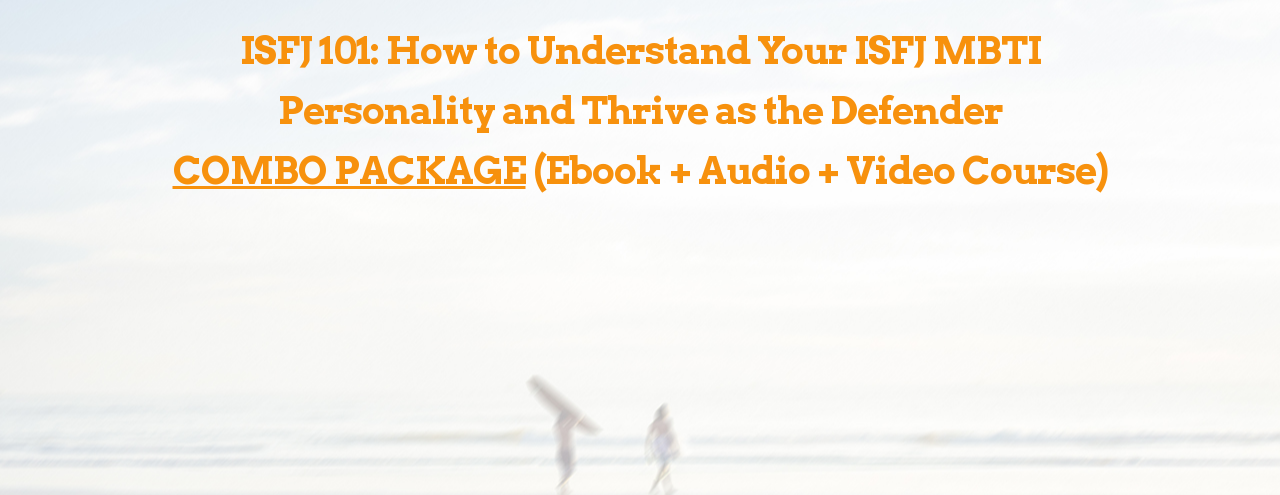

--- FILE ---
content_type: text/html; charset=UTF-8
request_url: https://www.howexpert.com/isfjcourse/
body_size: 64923
content:
<!DOCTYPE html>
<!--[if lt IE 7 ]><html class="ie ie6" lang="en-US"> <![endif]-->
<!--[if IE 7 ]><html class="ie ie7" lang="en-US"> <![endif]-->
<!--[if IE 8 ]><html class="ie ie8" lang="en-US"> <![endif]-->
<!--[if (gte IE 9)|!(IE)]><!--><html lang="en-US"> <!--<![endif]-->
<head>
<meta http-equiv="Content-Type" content="text/html; charset=UTF-8" />
<link rel="profile" href="https://gmpg.org/xfn/11" />
<meta name="viewport" content="width=device-width, initial-scale=1, maximum-scale=1" />
<link rel="pingback" href="https://www.howexpert.com/xmlrpc.php" />
<!-- OptimizePress SEO options -->
<title>!!! HowExpert Guides &#8211; ISFJ 101 &mdash; HowExpert.com</title>
<meta property="og:type" content="article" />
<meta property="og:url" content="https://www.howexpert.com/isfjcourse/" />
<meta property="og:title" content="!!! HowExpert Guides &#8211; ISFJ 101 &mdash; HowExpert.com" />
<!-- OptimizePress SEO options end -->
<title>!!! HowExpert Guides &#8211; ISFJ 101 &#8211; HowExpert.com</title>
<style>
#wpadminbar #wp-admin-bar-wccp_free_top_button .ab-icon:before {
	content: "\f160";
	color: #02CA02;
	top: 3px;
}
#wpadminbar #wp-admin-bar-wccp_free_top_button .ab-icon {
	transform: rotate(45deg);
}
</style>
<meta name='robots' content='max-image-preview:large' />
<link rel='dns-prefetch' href='//www.google.com' />
<link rel="alternate" type="application/rss+xml" title="HowExpert.com &raquo; Feed" href="https://www.howexpert.com/feed/" />
<link rel="alternate" type="application/rss+xml" title="HowExpert.com &raquo; Comments Feed" href="https://www.howexpert.com/comments/feed/" />
<meta name="facebook-domain-verification" content="2rc1b1ktd7og46alrmc9n4uzz4m0el" />


<!-- Facebook Pixel Code -->
<script>
  !function(f,b,e,v,n,t,s)
  {if(f.fbq)return;n=f.fbq=function(){n.callMethod?
  n.callMethod.apply(n,arguments):n.queue.push(arguments)};
  if(!f._fbq)f._fbq=n;n.push=n;n.loaded=!0;n.version='2.0';
  n.queue=[];t=b.createElement(e);t.async=!0;
  t.src=v;s=b.getElementsByTagName(e)[0];
  s.parentNode.insertBefore(t,s)}(window, document,'script',
  'https://connect.facebook.net/en_US/fbevents.js');
  fbq('init', '950743768463436');
  fbq('track', 'PageView');
</script>
<noscript><img height="1" width="1" style="display:none"
  src="https://www.facebook.com/tr?id=950743768463436&ev=PageView&noscript=1"
/></noscript>
<!-- End Facebook Pixel Code -->
<link rel="alternate" title="oEmbed (JSON)" type="application/json+oembed" href="https://www.howexpert.com/wp-json/oembed/1.0/embed?url=https%3A%2F%2Fwww.howexpert.com%2Fisfjcourse%2F" />
<link rel="alternate" title="oEmbed (XML)" type="text/xml+oembed" href="https://www.howexpert.com/wp-json/oembed/1.0/embed?url=https%3A%2F%2Fwww.howexpert.com%2Fisfjcourse%2F&#038;format=xml" />
<style id='wp-img-auto-sizes-contain-inline-css'>
img:is([sizes=auto i],[sizes^="auto," i]){contain-intrinsic-size:3000px 1500px}
/*# sourceURL=wp-img-auto-sizes-contain-inline-css */
</style>
<style id='wp-emoji-styles-inline-css'>

	img.wp-smiley, img.emoji {
		display: inline !important;
		border: none !important;
		box-shadow: none !important;
		height: 1em !important;
		width: 1em !important;
		margin: 0 0.07em !important;
		vertical-align: -0.1em !important;
		background: none !important;
		padding: 0 !important;
	}
/*# sourceURL=wp-emoji-styles-inline-css */
</style>
<style id='wp-block-library-inline-css'>
:root{--wp-block-synced-color:#7a00df;--wp-block-synced-color--rgb:122,0,223;--wp-bound-block-color:var(--wp-block-synced-color);--wp-editor-canvas-background:#ddd;--wp-admin-theme-color:#007cba;--wp-admin-theme-color--rgb:0,124,186;--wp-admin-theme-color-darker-10:#006ba1;--wp-admin-theme-color-darker-10--rgb:0,107,160.5;--wp-admin-theme-color-darker-20:#005a87;--wp-admin-theme-color-darker-20--rgb:0,90,135;--wp-admin-border-width-focus:2px}@media (min-resolution:192dpi){:root{--wp-admin-border-width-focus:1.5px}}.wp-element-button{cursor:pointer}:root .has-very-light-gray-background-color{background-color:#eee}:root .has-very-dark-gray-background-color{background-color:#313131}:root .has-very-light-gray-color{color:#eee}:root .has-very-dark-gray-color{color:#313131}:root .has-vivid-green-cyan-to-vivid-cyan-blue-gradient-background{background:linear-gradient(135deg,#00d084,#0693e3)}:root .has-purple-crush-gradient-background{background:linear-gradient(135deg,#34e2e4,#4721fb 50%,#ab1dfe)}:root .has-hazy-dawn-gradient-background{background:linear-gradient(135deg,#faaca8,#dad0ec)}:root .has-subdued-olive-gradient-background{background:linear-gradient(135deg,#fafae1,#67a671)}:root .has-atomic-cream-gradient-background{background:linear-gradient(135deg,#fdd79a,#004a59)}:root .has-nightshade-gradient-background{background:linear-gradient(135deg,#330968,#31cdcf)}:root .has-midnight-gradient-background{background:linear-gradient(135deg,#020381,#2874fc)}:root{--wp--preset--font-size--normal:16px;--wp--preset--font-size--huge:42px}.has-regular-font-size{font-size:1em}.has-larger-font-size{font-size:2.625em}.has-normal-font-size{font-size:var(--wp--preset--font-size--normal)}.has-huge-font-size{font-size:var(--wp--preset--font-size--huge)}.has-text-align-center{text-align:center}.has-text-align-left{text-align:left}.has-text-align-right{text-align:right}.has-fit-text{white-space:nowrap!important}#end-resizable-editor-section{display:none}.aligncenter{clear:both}.items-justified-left{justify-content:flex-start}.items-justified-center{justify-content:center}.items-justified-right{justify-content:flex-end}.items-justified-space-between{justify-content:space-between}.screen-reader-text{border:0;clip-path:inset(50%);height:1px;margin:-1px;overflow:hidden;padding:0;position:absolute;width:1px;word-wrap:normal!important}.screen-reader-text:focus{background-color:#ddd;clip-path:none;color:#444;display:block;font-size:1em;height:auto;left:5px;line-height:normal;padding:15px 23px 14px;text-decoration:none;top:5px;width:auto;z-index:100000}html :where(.has-border-color){border-style:solid}html :where([style*=border-top-color]){border-top-style:solid}html :where([style*=border-right-color]){border-right-style:solid}html :where([style*=border-bottom-color]){border-bottom-style:solid}html :where([style*=border-left-color]){border-left-style:solid}html :where([style*=border-width]){border-style:solid}html :where([style*=border-top-width]){border-top-style:solid}html :where([style*=border-right-width]){border-right-style:solid}html :where([style*=border-bottom-width]){border-bottom-style:solid}html :where([style*=border-left-width]){border-left-style:solid}html :where(img[class*=wp-image-]){height:auto;max-width:100%}:where(figure){margin:0 0 1em}html :where(.is-position-sticky){--wp-admin--admin-bar--position-offset:var(--wp-admin--admin-bar--height,0px)}@media screen and (max-width:600px){html :where(.is-position-sticky){--wp-admin--admin-bar--position-offset:0px}}

/*# sourceURL=wp-block-library-inline-css */
</style><style id='global-styles-inline-css'>
:root{--wp--preset--aspect-ratio--square: 1;--wp--preset--aspect-ratio--4-3: 4/3;--wp--preset--aspect-ratio--3-4: 3/4;--wp--preset--aspect-ratio--3-2: 3/2;--wp--preset--aspect-ratio--2-3: 2/3;--wp--preset--aspect-ratio--16-9: 16/9;--wp--preset--aspect-ratio--9-16: 9/16;--wp--preset--color--black: #000000;--wp--preset--color--cyan-bluish-gray: #abb8c3;--wp--preset--color--white: #FFF;--wp--preset--color--pale-pink: #f78da7;--wp--preset--color--vivid-red: #cf2e2e;--wp--preset--color--luminous-vivid-orange: #ff6900;--wp--preset--color--luminous-vivid-amber: #fcb900;--wp--preset--color--light-green-cyan: #7bdcb5;--wp--preset--color--vivid-green-cyan: #00d084;--wp--preset--color--pale-cyan-blue: #8ed1fc;--wp--preset--color--vivid-cyan-blue: #0693e3;--wp--preset--color--vivid-purple: #9b51e0;--wp--preset--color--primary: #0073a8;--wp--preset--color--secondary: #005075;--wp--preset--color--dark-gray: #111;--wp--preset--color--light-gray: #767676;--wp--preset--gradient--vivid-cyan-blue-to-vivid-purple: linear-gradient(135deg,rgb(6,147,227) 0%,rgb(155,81,224) 100%);--wp--preset--gradient--light-green-cyan-to-vivid-green-cyan: linear-gradient(135deg,rgb(122,220,180) 0%,rgb(0,208,130) 100%);--wp--preset--gradient--luminous-vivid-amber-to-luminous-vivid-orange: linear-gradient(135deg,rgb(252,185,0) 0%,rgb(255,105,0) 100%);--wp--preset--gradient--luminous-vivid-orange-to-vivid-red: linear-gradient(135deg,rgb(255,105,0) 0%,rgb(207,46,46) 100%);--wp--preset--gradient--very-light-gray-to-cyan-bluish-gray: linear-gradient(135deg,rgb(238,238,238) 0%,rgb(169,184,195) 100%);--wp--preset--gradient--cool-to-warm-spectrum: linear-gradient(135deg,rgb(74,234,220) 0%,rgb(151,120,209) 20%,rgb(207,42,186) 40%,rgb(238,44,130) 60%,rgb(251,105,98) 80%,rgb(254,248,76) 100%);--wp--preset--gradient--blush-light-purple: linear-gradient(135deg,rgb(255,206,236) 0%,rgb(152,150,240) 100%);--wp--preset--gradient--blush-bordeaux: linear-gradient(135deg,rgb(254,205,165) 0%,rgb(254,45,45) 50%,rgb(107,0,62) 100%);--wp--preset--gradient--luminous-dusk: linear-gradient(135deg,rgb(255,203,112) 0%,rgb(199,81,192) 50%,rgb(65,88,208) 100%);--wp--preset--gradient--pale-ocean: linear-gradient(135deg,rgb(255,245,203) 0%,rgb(182,227,212) 50%,rgb(51,167,181) 100%);--wp--preset--gradient--electric-grass: linear-gradient(135deg,rgb(202,248,128) 0%,rgb(113,206,126) 100%);--wp--preset--gradient--midnight: linear-gradient(135deg,rgb(2,3,129) 0%,rgb(40,116,252) 100%);--wp--preset--font-size--small: 19.5px;--wp--preset--font-size--medium: 20px;--wp--preset--font-size--large: 36.5px;--wp--preset--font-size--x-large: 42px;--wp--preset--font-size--normal: 22px;--wp--preset--font-size--huge: 49.5px;--wp--preset--spacing--20: 0.44rem;--wp--preset--spacing--30: 0.67rem;--wp--preset--spacing--40: 1rem;--wp--preset--spacing--50: 1.5rem;--wp--preset--spacing--60: 2.25rem;--wp--preset--spacing--70: 3.38rem;--wp--preset--spacing--80: 5.06rem;--wp--preset--shadow--natural: 6px 6px 9px rgba(0, 0, 0, 0.2);--wp--preset--shadow--deep: 12px 12px 50px rgba(0, 0, 0, 0.4);--wp--preset--shadow--sharp: 6px 6px 0px rgba(0, 0, 0, 0.2);--wp--preset--shadow--outlined: 6px 6px 0px -3px rgb(255, 255, 255), 6px 6px rgb(0, 0, 0);--wp--preset--shadow--crisp: 6px 6px 0px rgb(0, 0, 0);}:where(.is-layout-flex){gap: 0.5em;}:where(.is-layout-grid){gap: 0.5em;}body .is-layout-flex{display: flex;}.is-layout-flex{flex-wrap: wrap;align-items: center;}.is-layout-flex > :is(*, div){margin: 0;}body .is-layout-grid{display: grid;}.is-layout-grid > :is(*, div){margin: 0;}:where(.wp-block-columns.is-layout-flex){gap: 2em;}:where(.wp-block-columns.is-layout-grid){gap: 2em;}:where(.wp-block-post-template.is-layout-flex){gap: 1.25em;}:where(.wp-block-post-template.is-layout-grid){gap: 1.25em;}.has-black-color{color: var(--wp--preset--color--black) !important;}.has-cyan-bluish-gray-color{color: var(--wp--preset--color--cyan-bluish-gray) !important;}.has-white-color{color: var(--wp--preset--color--white) !important;}.has-pale-pink-color{color: var(--wp--preset--color--pale-pink) !important;}.has-vivid-red-color{color: var(--wp--preset--color--vivid-red) !important;}.has-luminous-vivid-orange-color{color: var(--wp--preset--color--luminous-vivid-orange) !important;}.has-luminous-vivid-amber-color{color: var(--wp--preset--color--luminous-vivid-amber) !important;}.has-light-green-cyan-color{color: var(--wp--preset--color--light-green-cyan) !important;}.has-vivid-green-cyan-color{color: var(--wp--preset--color--vivid-green-cyan) !important;}.has-pale-cyan-blue-color{color: var(--wp--preset--color--pale-cyan-blue) !important;}.has-vivid-cyan-blue-color{color: var(--wp--preset--color--vivid-cyan-blue) !important;}.has-vivid-purple-color{color: var(--wp--preset--color--vivid-purple) !important;}.has-black-background-color{background-color: var(--wp--preset--color--black) !important;}.has-cyan-bluish-gray-background-color{background-color: var(--wp--preset--color--cyan-bluish-gray) !important;}.has-white-background-color{background-color: var(--wp--preset--color--white) !important;}.has-pale-pink-background-color{background-color: var(--wp--preset--color--pale-pink) !important;}.has-vivid-red-background-color{background-color: var(--wp--preset--color--vivid-red) !important;}.has-luminous-vivid-orange-background-color{background-color: var(--wp--preset--color--luminous-vivid-orange) !important;}.has-luminous-vivid-amber-background-color{background-color: var(--wp--preset--color--luminous-vivid-amber) !important;}.has-light-green-cyan-background-color{background-color: var(--wp--preset--color--light-green-cyan) !important;}.has-vivid-green-cyan-background-color{background-color: var(--wp--preset--color--vivid-green-cyan) !important;}.has-pale-cyan-blue-background-color{background-color: var(--wp--preset--color--pale-cyan-blue) !important;}.has-vivid-cyan-blue-background-color{background-color: var(--wp--preset--color--vivid-cyan-blue) !important;}.has-vivid-purple-background-color{background-color: var(--wp--preset--color--vivid-purple) !important;}.has-black-border-color{border-color: var(--wp--preset--color--black) !important;}.has-cyan-bluish-gray-border-color{border-color: var(--wp--preset--color--cyan-bluish-gray) !important;}.has-white-border-color{border-color: var(--wp--preset--color--white) !important;}.has-pale-pink-border-color{border-color: var(--wp--preset--color--pale-pink) !important;}.has-vivid-red-border-color{border-color: var(--wp--preset--color--vivid-red) !important;}.has-luminous-vivid-orange-border-color{border-color: var(--wp--preset--color--luminous-vivid-orange) !important;}.has-luminous-vivid-amber-border-color{border-color: var(--wp--preset--color--luminous-vivid-amber) !important;}.has-light-green-cyan-border-color{border-color: var(--wp--preset--color--light-green-cyan) !important;}.has-vivid-green-cyan-border-color{border-color: var(--wp--preset--color--vivid-green-cyan) !important;}.has-pale-cyan-blue-border-color{border-color: var(--wp--preset--color--pale-cyan-blue) !important;}.has-vivid-cyan-blue-border-color{border-color: var(--wp--preset--color--vivid-cyan-blue) !important;}.has-vivid-purple-border-color{border-color: var(--wp--preset--color--vivid-purple) !important;}.has-vivid-cyan-blue-to-vivid-purple-gradient-background{background: var(--wp--preset--gradient--vivid-cyan-blue-to-vivid-purple) !important;}.has-light-green-cyan-to-vivid-green-cyan-gradient-background{background: var(--wp--preset--gradient--light-green-cyan-to-vivid-green-cyan) !important;}.has-luminous-vivid-amber-to-luminous-vivid-orange-gradient-background{background: var(--wp--preset--gradient--luminous-vivid-amber-to-luminous-vivid-orange) !important;}.has-luminous-vivid-orange-to-vivid-red-gradient-background{background: var(--wp--preset--gradient--luminous-vivid-orange-to-vivid-red) !important;}.has-very-light-gray-to-cyan-bluish-gray-gradient-background{background: var(--wp--preset--gradient--very-light-gray-to-cyan-bluish-gray) !important;}.has-cool-to-warm-spectrum-gradient-background{background: var(--wp--preset--gradient--cool-to-warm-spectrum) !important;}.has-blush-light-purple-gradient-background{background: var(--wp--preset--gradient--blush-light-purple) !important;}.has-blush-bordeaux-gradient-background{background: var(--wp--preset--gradient--blush-bordeaux) !important;}.has-luminous-dusk-gradient-background{background: var(--wp--preset--gradient--luminous-dusk) !important;}.has-pale-ocean-gradient-background{background: var(--wp--preset--gradient--pale-ocean) !important;}.has-electric-grass-gradient-background{background: var(--wp--preset--gradient--electric-grass) !important;}.has-midnight-gradient-background{background: var(--wp--preset--gradient--midnight) !important;}.has-small-font-size{font-size: var(--wp--preset--font-size--small) !important;}.has-medium-font-size{font-size: var(--wp--preset--font-size--medium) !important;}.has-large-font-size{font-size: var(--wp--preset--font-size--large) !important;}.has-x-large-font-size{font-size: var(--wp--preset--font-size--x-large) !important;}
/*# sourceURL=global-styles-inline-css */
</style>

<style id='classic-theme-styles-inline-css'>
/*! This file is auto-generated */
.wp-block-button__link{color:#fff;background-color:#32373c;border-radius:9999px;box-shadow:none;text-decoration:none;padding:calc(.667em + 2px) calc(1.333em + 2px);font-size:1.125em}.wp-block-file__button{background:#32373c;color:#fff;text-decoration:none}
/*# sourceURL=/wp-includes/css/classic-themes.min.css */
</style>
<link rel='stylesheet' id='op_map_custom-css' href='https://www.howexpert.com/wp-content/plugins/optimizePressPlusPack/css/elements/op_map.min.css?ver=1.1.11' media='all' />
<link rel='stylesheet' id='optimizepress-page-style-css' href='https://www.howexpert.com/wp-content/plugins/optimizePressPlugin/pages/marketing/1/style.min.css?ver=2.5.26' media='all' />
<link rel='stylesheet' id='optimizepress-default-css' href='https://www.howexpert.com/wp-content/plugins/optimizePressPlugin/lib/assets/default.min.css?ver=2.5.26' media='all' />
<link rel='stylesheet' id='optimizepressplus-pack-css-front-all-css' href='https://www.howexpert.com/wp-content/plugins/optimizePressPlusPack/css/elements/opplus-front-all.min.css?ver=1.1.11' media='all' />
<script src="https://www.howexpert.com/wp-includes/js/jquery/jquery.min.js?ver=3.7.1" id="jquery-core-js"></script>
<script src="https://www.howexpert.com/wp-includes/js/jquery/jquery-migrate.min.js?ver=3.4.1" id="jquery-migrate-js"></script>
<script id="optimizepress-op-jquery-base-all-js-extra">
var OptimizePress = {"ajaxurl":"https://www.howexpert.com/wp-admin/admin-ajax.php","SN":"optimizepress","version":"2.5.26","script_debug":".min","localStorageEnabled":"","wp_admin_page":"","op_live_editor":"1","op_page_builder":"1","op_create_new_page":"","imgurl":"https://www.howexpert.com/wp-content/plugins/optimizePressPlugin/lib/images/","OP_URL":"https://www.howexpert.com/wp-content/plugins/optimizePressPlugin/","OP_JS":"https://www.howexpert.com/wp-content/plugins/optimizePressPlugin/lib/js/","OP_PAGE_BUILDER_URL":"","include_url":"https://www.howexpert.com/wp-includes/","op_autosave_interval":"300","op_autosave_enabled":"Y","paths":{"url":"https://www.howexpert.com/wp-content/plugins/optimizePressPlugin/","img":"https://www.howexpert.com/wp-content/plugins/optimizePressPlugin/lib/images/","js":"https://www.howexpert.com/wp-content/plugins/optimizePressPlugin/lib/js/","css":"https://www.howexpert.com/wp-content/plugins/optimizePressPlugin/lib/css/"},"social":{"twitter":"optimizepress","facebook":"optimizepress","googleplus":"111273444733787349971"},"flowplayerHTML5":"https://www.howexpert.com/wp-content/plugins/optimizePressPlugin/lib/modules/blog/video/flowplayer/flowplayer.swf","flowplayerKey":"","flowplayerLogo":"","mediaelementplayer":"https://www.howexpert.com/wp-content/plugins/optimizePressPlugin/lib/modules/blog/video/mediaelement/","pb_unload_alert":"This page is asking you to confirm that you want to leave - data you have entered may not be saved.","pb_save_alert":"Please make sure you are happy with all of your options as some options will not be able to be changed for this page later.","search_default":"Search...","ems_providers":{"aweber":"AWeber","getresponse":"GetResponse"},"optimizemember":{"enabled":false,"version":"0"},"OP_LEADS_URL":"https://my.optimizeleads.com/","OP_LEADS_THEMES_URL":"https://my.optimizeleads.com/build/themes/","google_recaptcha_site_key":"","map":{"gmapsApiKey":""},"oppp":{"version":"1.1.11","path":"https://www.howexpert.com/wp-content/plugins/optimizePressPlusPack/"}};
//# sourceURL=optimizepress-op-jquery-base-all-js-extra
</script>
<script src="https://www.howexpert.com/wp-content/plugins/optimizePressPlugin/lib/js/op-jquery-base-all.min.js?ver=2.5.26" id="optimizepress-op-jquery-base-all-js"></script>
<script src="https://www.howexpert.com/wp-content/plugins/optimizePressPlugin/lib/modules/blog/video/flowplayer/flowplayer.min.js?ver=2.5.26" id="optimizepressflowplayerhtml5-js"></script>
<script src="https://www.howexpert.com/wp-content/plugins/optimizePressPlugin/lib/js/op-video-all.min.js?ver=2.5.26" id="optimizepressHTML5videoAudioPlayer-js"></script>
<script src="https://www.howexpert.com/wp-content/plugins/optimizePressPlugin/lib/js/op-front-all.min.js?ver=2.5.26" id="optimizepress-op-front-all-js"></script>
<link rel="https://api.w.org/" href="https://www.howexpert.com/wp-json/" /><link rel="alternate" title="JSON" type="application/json" href="https://www.howexpert.com/wp-json/wp/v2/pages/9333" /><link rel="EditURI" type="application/rsd+xml" title="RSD" href="https://www.howexpert.com/xmlrpc.php?rsd" />
<meta name="generator" content="WordPress 6.9" />
<link rel="canonical" href="https://www.howexpert.com/isfjcourse/" />
<link rel='shortlink' href='https://www.howexpert.com/?p=9333' />
<!-- Running WishList Member v2.93.5954 -->
<style type='text/css'>
/* The Main Widget Enclosure */
.WishListMember_Widget{ }


/* The Main Login Merge Code Enclosure */
.WishListMember_LoginMergeCode{ }
</style><script id="wpcp_disable_selection" type="text/javascript">
var image_save_msg='You are not allowed to save images!';
	var no_menu_msg='Context Menu disabled!';
	var smessage = "Content is protected !!";

function disableEnterKey(e)
{
	var elemtype = e.target.tagName;
	
	elemtype = elemtype.toUpperCase();
	
	if (elemtype == "TEXT" || elemtype == "TEXTAREA" || elemtype == "INPUT" || elemtype == "PASSWORD" || elemtype == "SELECT" || elemtype == "OPTION" || elemtype == "EMBED")
	{
		elemtype = 'TEXT';
	}
	
	if (e.ctrlKey){
     var key;
     if(window.event)
          key = window.event.keyCode;     //IE
     else
          key = e.which;     //firefox (97)
    //if (key != 17) alert(key);
     if (elemtype!= 'TEXT' && (key == 97 || key == 65 || key == 67 || key == 99 || key == 88 || key == 120 || key == 26 || key == 85  || key == 86 || key == 83 || key == 43 || key == 73))
     {
		if(wccp_free_iscontenteditable(e)) return true;
		show_wpcp_message('You are not allowed to copy content or view source');
		return false;
     }else
     	return true;
     }
}


/*For contenteditable tags*/
function wccp_free_iscontenteditable(e)
{
	var e = e || window.event; // also there is no e.target property in IE. instead IE uses window.event.srcElement
  	
	var target = e.target || e.srcElement;

	var elemtype = e.target.nodeName;
	
	elemtype = elemtype.toUpperCase();
	
	var iscontenteditable = "false";
		
	if(typeof target.getAttribute!="undefined" ) iscontenteditable = target.getAttribute("contenteditable"); // Return true or false as string
	
	var iscontenteditable2 = false;
	
	if(typeof target.isContentEditable!="undefined" ) iscontenteditable2 = target.isContentEditable; // Return true or false as boolean

	if(target.parentElement.isContentEditable) iscontenteditable2 = true;
	
	if (iscontenteditable == "true" || iscontenteditable2 == true)
	{
		if(typeof target.style!="undefined" ) target.style.cursor = "text";
		
		return true;
	}
}

////////////////////////////////////
function disable_copy(e)
{	
	var e = e || window.event; // also there is no e.target property in IE. instead IE uses window.event.srcElement
	
	var elemtype = e.target.tagName;
	
	elemtype = elemtype.toUpperCase();
	
	if (elemtype == "TEXT" || elemtype == "TEXTAREA" || elemtype == "INPUT" || elemtype == "PASSWORD" || elemtype == "SELECT" || elemtype == "OPTION" || elemtype == "EMBED")
	{
		elemtype = 'TEXT';
	}
	
	if(wccp_free_iscontenteditable(e)) return true;
	
	var isSafari = /Safari/.test(navigator.userAgent) && /Apple Computer/.test(navigator.vendor);
	
	var checker_IMG = '';
	if (elemtype == "IMG" && checker_IMG == 'checked' && e.detail >= 2) {show_wpcp_message(alertMsg_IMG);return false;}
	if (elemtype != "TEXT")
	{
		if (smessage !== "" && e.detail == 2)
			show_wpcp_message(smessage);
		
		if (isSafari)
			return true;
		else
			return false;
	}	
}

//////////////////////////////////////////
function disable_copy_ie()
{
	var e = e || window.event;
	var elemtype = window.event.srcElement.nodeName;
	elemtype = elemtype.toUpperCase();
	if(wccp_free_iscontenteditable(e)) return true;
	if (elemtype == "IMG") {show_wpcp_message(alertMsg_IMG);return false;}
	if (elemtype != "TEXT" && elemtype != "TEXTAREA" && elemtype != "INPUT" && elemtype != "PASSWORD" && elemtype != "SELECT" && elemtype != "OPTION" && elemtype != "EMBED")
	{
		return false;
	}
}	
function reEnable()
{
	return true;
}
document.onkeydown = disableEnterKey;
document.onselectstart = disable_copy_ie;
if(navigator.userAgent.indexOf('MSIE')==-1)
{
	document.onmousedown = disable_copy;
	document.onclick = reEnable;
}
function disableSelection(target)
{
    //For IE This code will work
    if (typeof target.onselectstart!="undefined")
    target.onselectstart = disable_copy_ie;
    
    //For Firefox This code will work
    else if (typeof target.style.MozUserSelect!="undefined")
    {target.style.MozUserSelect="none";}
    
    //All other  (ie: Opera) This code will work
    else
    target.onmousedown=function(){return false}
    target.style.cursor = "default";
}
//Calling the JS function directly just after body load
window.onload = function(){disableSelection(document.body);};

//////////////////special for safari Start////////////////
var onlongtouch;
var timer;
var touchduration = 1000; //length of time we want the user to touch before we do something

var elemtype = "";
function touchstart(e) {
	var e = e || window.event;
  // also there is no e.target property in IE.
  // instead IE uses window.event.srcElement
  	var target = e.target || e.srcElement;
	
	elemtype = window.event.srcElement.nodeName;
	
	elemtype = elemtype.toUpperCase();
	
	if(!wccp_pro_is_passive()) e.preventDefault();
	if (!timer) {
		timer = setTimeout(onlongtouch, touchduration);
	}
}

function touchend() {
    //stops short touches from firing the event
    if (timer) {
        clearTimeout(timer);
        timer = null;
    }
	onlongtouch();
}

onlongtouch = function(e) { //this will clear the current selection if anything selected
	
	if (elemtype != "TEXT" && elemtype != "TEXTAREA" && elemtype != "INPUT" && elemtype != "PASSWORD" && elemtype != "SELECT" && elemtype != "EMBED" && elemtype != "OPTION")	
	{
		if (window.getSelection) {
			if (window.getSelection().empty) {  // Chrome
			window.getSelection().empty();
			} else if (window.getSelection().removeAllRanges) {  // Firefox
			window.getSelection().removeAllRanges();
			}
		} else if (document.selection) {  // IE?
			document.selection.empty();
		}
		return false;
	}
};

document.addEventListener("DOMContentLoaded", function(event) { 
    window.addEventListener("touchstart", touchstart, false);
    window.addEventListener("touchend", touchend, false);
});

function wccp_pro_is_passive() {

  var cold = false,
  hike = function() {};

  try {
	  const object1 = {};
  var aid = Object.defineProperty(object1, 'passive', {
  get() {cold = true}
  });
  window.addEventListener('test', hike, aid);
  window.removeEventListener('test', hike, aid);
  } catch (e) {}

  return cold;
}
/*special for safari End*/
</script>
<script id="wpcp_disable_Right_Click" type="text/javascript">
document.ondragstart = function() { return false;}
	function nocontext(e) {
	   return false;
	}
	document.oncontextmenu = nocontext;
</script>
<style>
.unselectable
{
-moz-user-select:none;
-webkit-user-select:none;
cursor: default;
}
html
{
-webkit-touch-callout: none;
-webkit-user-select: none;
-khtml-user-select: none;
-moz-user-select: none;
-ms-user-select: none;
user-select: none;
-webkit-tap-highlight-color: rgba(0,0,0,0);
}
</style>
<script id="wpcp_css_disable_selection" type="text/javascript">
var e = document.getElementsByTagName('body')[0];
if(e)
{
	e.setAttribute('unselectable',"on");
}
</script>
<style>.recentcomments a{display:inline !important;padding:0 !important;margin:0 !important;}</style>
        <!--[if (gte IE 6)&(lte IE 8)]>
            <script type="text/javascript" src="https://www.howexpert.com/wp-content/plugins/optimizePressPlugin/lib/js/selectivizr-1.0.2-min.js?ver=1.0.2"></script>
        <![endif]-->
        <!--[if lt IE 9]>
            <script src="https://www.howexpert.com/wp-content/plugins/optimizePressPlugin/lib/js//html5shiv.min.js"></script>
        <![endif]-->
    
            <style type="text/css" id="op_header_css">
            p, .single-post-content li, #content_area li, .op-popup-button .default-button{font-size:17px;font-family:"PT Sans", sans-serif;color:#444}a, blockquote{font-family:"PT Sans", sans-serif}h1,.main-content h1,.single-post-content h1,.full-width.featured-panel h1,.latest-post .the-title, .step-graphic-style-1-number, .step-graphic-style-2-number, .step-graphic-style-3-number, .step-graphic-style-4-number, .step-graphic-style-5-number{font-family:"Oswald", sans-serif}h2,.main-content h2,.single-post-content h2,.op-page-header h2,.featured-panel h2,.featured-posts .post-content h2,.featured-posts .post-content h2 a,.latest-post h2 a{font-size:33px;font-family:"Oswald", sans-serif}h3,.main-content h3,.single-post-content h3{font-family:"Oswald", sans-serif}.featured-panel{background-position: top; background-repeat: no-repeat; filter: none;background-position: center; filter: none}
            </style>
            
<style id="op_custom_css">
.book_description .image-caption img{width: 70%; margin: 0 auto;}
.book_description .image-caption img:hover {
	box-shadow: 1px 0 0 0 #aaa;
	box-shadow: 0px 0px 8px 8px #aaa;
	border-radius: 10px;
}
.no-shadow{text-shadow:none !important;}
.title{color:#f9881a; font-weight: bold !important; line-height: 40px !important; margin-bottom: 20px;}
.custom_login_form .optin-box-7 {border-radius: 0; width: 500px; background-color: transparent; padding: 25px;}
.custom_login_form .optin-box-7 .description{color: #666; font-size: 16px;}
.custom_login_form .optin-box-7 input[type="email"],.custom_login_form  .optin-box-7 input[type="text"]{box-shadow:none !important;font-size: 15px; font-style: italic; color: #666;}
.custom_login_form  .optin-box-7 .text-box{border: 1px solid rgba(0,0,0,0.2);color: #666;padding: 10px 30px 10px 10px;}
.custom_login_form  .optin-box-7 button.default-button {background: #f39d13 !important;border-radius: 0; border: 1px solid transparent; box-shadow: none;text-shadow: none;font-size: 20px; color: #fff;}
.custom_login_form .optin-box-7 button.default-button span{border-top:0 !important;}
.eb_title,.abt_exp_title,.vid_title{font-size:40px !important; line-height:50px; !important;}
.eb-img_wrap img {width: 150px; height: 150px; object-fit: contain;}
.eb-img_wrap { height: 150px; width: 150px; margin: 15px auto; border: 1px solid rgba(0,0,0,0.2); padding: 10px; text-align: center;}
.bk-name{font-family: "PT Sans", sans-serif !important ; font-size:17px !important; color:#1c1c1c;}
.ext_bk_link a {text-decoration: none !important; color: #1c1c1c !important;  border-bottom: 0 !important;  outline: none !important;  font-family: "PT Sans", sans-serif; text-transform: capitalize;  font-style: normal;}
.ext_bk_link span {text-decoration: none !important;}
.abt_expt_description{font-size: 16px !important; line-height: 24px !important; color:#666;  font-family: "PT Sans", sans-serif !important; text-align:center; }
.abt_exp_title,.vid_title{margin-top: 50px;}
.form_des{text-shadow:none !important;}
.how-img_wrap,.social_img_wrap {
    border: 1px solid rgba(0,0,0,0.2);
    padding: 15px;
}
.img_row_wrap .one-half.column{width:100% !important;}
.img_row_wrap .one-half.column .bk-name{
font-size: 25px !important;
    margin: 20px auto;
    font-weight: 600;}  
.vid_ext_link{
    font-size: 25px;
}
p.blog_title {
    font-size: 20px !important;
    text-decoration: none !important;
    font-family: "PT Sans", sans-serif !important;
    /* font-weight: 500; */
    text-shadow: none !important;
    color: #1c1c1c;
}
p.blog_des {
    font-size: 15px !important;
    line-height: 24px !important;
    color: #666 !important;
	 font-family: "PT Sans", sans-serif !important;
}
.blog_link a {
    color: #f9881a;
    font-size: 18px;
    margin-top: 10px;
    display: block;
    line-height: 26px !important;
}
.blog_section .one-third {
    border: 1px solid rgba(0,0,0,0.2);
    padding: 25px;
    width: 245px !important;
    margin: 10px;
    height: 330px;
    /* display: inline-block; */
    /* vertical-align: middle; */
}
.social_img_wrap{height:70px;}
.e_book_list h2 { padding-top: 15px;}
.e_book_list h2 p { color: #fff;}
.down_audio_book .ext_bk_link a {color: #f9881a !important;}
.e_book_video h2 { padding-top: 15px;}
.e_book_video h2 p { color: #fff;}
.e_book_video h2 p.no-shadow.title.vid_title {margin-top: 0;}
.e_book_video h2 .abt_exp_title{ margin-top: 0;}
</style>

<link href="https://fonts.googleapis.com/css?family=Arvo:r,b,i,bi|PT Sans:r,b,i,bi|Oswald:300,r" rel="stylesheet" type="text/css" /><link rel="icon" href="https://www.howexpert.com/wp-content/uploads/2020/04/cropped-he-square-2-32x32.jpg" sizes="32x32" />
<link rel="icon" href="https://www.howexpert.com/wp-content/uploads/2020/04/cropped-he-square-2-192x192.jpg" sizes="192x192" />
<link rel="apple-touch-icon" href="https://www.howexpert.com/wp-content/uploads/2020/04/cropped-he-square-2-180x180.jpg" />
<meta name="msapplication-TileImage" content="https://www.howexpert.com/wp-content/uploads/2020/04/cropped-he-square-2-270x270.jpg" />
</head>
<body class="wp-singular page-template-default page page-id-9333 wp-embed-responsive wp-theme-twentynineteen op-live-editor-page op-plugin unselectable singular image-filters-enabled">
    <div class="container main-content">
        <div id="content_area" class=""><div style='background-image:url(https://www.howexpert.com/wp-content/uploads/2018/04/bg11.jpg);background-repeat:no-repeat;background-position:center;background-attachment:;padding-top:20px;padding-bottom:20px;border-top-width:px;border-top-style:solid;border-top-color:;border-bottom-width:px;border-bottom-style:solid;border-bottom-color:;'  class="row one-column cf ui-sortable section   " id="le_body_row_1" data-style="[base64]"><div class="op-row-video-background-wrap"><div class="op-video-background-overlay"></div><video class="op-video-background" preload="auto" loop autoplay muted="true" data-muted="false"></video></div><div style='opacity:0.0;background:;'  class="op-row-image-color-overlay"></div><div class="fixed-width"><div class="one-column column cols" id="le_body_row_1_col_1"><div class="element-container cf" data-style="" id="le_body_row_1_col_1_el_1"><div class="element"> <h2 style='font-size:38px;font-family:"Arvo", serif;font-weight:bold;color:#f7910d;letter-spacing:-1px;text-align:center;line-height:60px;'>ISFJ 101: How to Understand Your ISFJ MBTI Personality and Thrive as the Defender<br />
<span style="text-decoration: underline;">COMBO PACKAGE</span> (Ebook + Audio + Video Course)</h2> </div></div><div class="element-container cf" data-style="" id="le_body_row_1_col_1_el_2"><div class="element"> <div class="video-plugin-new youtube" style="max-width:100%; width:853px; height:auto; padding-top:0; padding-bottom:0; margin:0 auto;margin:0 auto; border: 0px solid #fff;margin-top: 20px;margin-bottom: 30px;"><div style="width:853px;height:0;  padding-bottom: 56.271981242673%; padding-top:0;"><iframe width="853" height="480" src="//www.youtube.com/embed/xmzm1WhbTiQ?wmode=opaque&showinfo=0&autoplay=1&controls=0&modestbranding=0&vq=&rel=0" frameborder="0" allowfullscreen></iframe></div></div> </div></div><div class="element-container cf" data-style="" id="le_body_row_1_col_1_el_3"><div class="element"> <div class="op-text-block" style="width:100%;margin: 0 auto;text-align:center;"><p style='font-size:30px;font-family:"Arvo", serif;font-weight:bold;color:#000000;'>Click Link Below to Get Your HowExpert Course Now!</p>
</div> </div></div><div class="element-container cf" data-style="" id="le_body_row_1_col_1_el_4"><div class="element"> <div style="text-align:center"><a href="https://howexpert.pay.clickbank.net/?cbitems=209" target="_blank" class="button-style-3"><img decoding="async" src="https://www.howexpert.com/wp-content/plugins/optimizePressPlugin/lib/assets/images/button/button-text-blue/get-started-now.png" alt="get started now"  /></a></div> </div></div></div></div></div><div  class="row one-column cf ui-sortable   " id="le_body_row_2" data-style=""><div class="fixed-width"><div class="one-column column cols" id="le_body_row_2_col_1"><div class="element-container cf" data-style="" id="le_body_row_2_col_1_el_1"><div class="element"> <h2 style='font-size:38px;font-family:"Arvo", serif;font-weight:bold;color:#000000;letter-spacing:-1px;text-align:center;margin-bottom:20px;'>ISFJ 101</h2> </div></div><div class="element-container cf" data-style="" id="le_body_row_2_col_1_el_2"><div class="element"> <div class="op-text-block" style="width:100%;text-align: left;"><p style='font-size:20px;font-family:"Arvo", serif;color:#000000;'>Have you taken the Myers Briggs inventory and been identified as an ISFJ Defender? Or do you have an ISFJ spouse or children? Do you find yourself looking, blank-faced, at those four attributes and thinking to yourself, “Well, now, that’s nice; I’m an ISFJ! But what does that really mean?” If so, then you’ll enjoy this course, created by a fellow ISFJ Defender who has undertaken on your behalf a typically thorough ISFJ study and painstakingly recorded the collected information regarding the ISFJ type.</p>
<p style='font-size:20px;font-family:"Arvo", serif;color:#000000;'>ISFJ 101 is the complete ISFJ layman’s guide to understanding the Myers Briggs Type Indicator (MBTI), the theory behind it, the typing method built into it, and the ISFJ personality type. The book, written by an ISFJ author, tells you all you need to know of MBTI in order to understand what is meant by the outcome of your MBTI inventory, and then goes on to address practical, real-life ISFJ-related experiences and applications. The author’s decidedly respectable lifespan and personal experiences as an ISFJ give the book a practical -- and at times entertaining -- personal perspective which helps to bring the information home in a way that makes it relevant as well as instructive to ISFJ types and those who love them.</p>
<p style='font-size:20px;font-family:"Arvo", serif;color:#000000;'>About the Expert: Confirmed ISFJ (but with highly suspected clandestine T activity), Christian believer, and recently retired roadmom, Mary Blake is new to the field of writing with a degree in engineering, past career in computer programming and lifelong propensity for writing. She lives in Knoxville, Tennessee with her remarkably patient husband, three dearly-loved grownish children who move in and out on a regular basis, an INFJ Advocate dog, and two cats, ENTJ Commander and neurotic. Mary draws great joy and strength from her faith, family, and friends; from learning; from the created world; from photography; and from writing for a wide variety of applications.</p>
</div> </div></div></div></div></div><div  class="row one-column cf ui-sortable   " id="le_body_row_3" data-style=""><div class="fixed-width"><div class="one-column column cols" id="le_body_row_3_col_1"><div class="element-container cf" data-style="" id="le_body_row_3_col_1_el_1"><div class="element"> 
                <div class="image-caption" style='width:1024px;margin-top:0px;margin-bottom:px;margin-right:auto;margin-left:auto;'><a href="https://howexpert.pay.clickbank.net/?cbitems=209" target="_blank"><img decoding="async" alt="" src="https://www.howexpert.com/wp-content/uploads/2019/06/isfj-101-combo-1024x416.png"  border="0" class="full-width" /></a></div>
             </div></div><div class="element-container cf" data-style="" id="le_body_row_3_col_1_el_2"><div class="element"> <div class="op-text-block" style="width:100%;margin: 0 auto;text-align:center;padding-bottom:10px;"><p style='font-size:20px;font-family:"Arvo", serif;font-weight:bold;color:#000000;'>ISFJ 101 (Ebook + Audio + Video Course)</p>
</div> </div></div><div class="element-container cf" data-style="" id="le_body_row_3_col_1_el_3"><div class="element"> <div class="op-text-block" style="width:100%;margin: 0 auto;text-align:center;"><p style='font-size:16px;font-family:"Arvo", serif;color:#000000;'>You will get instant access to this Ebook & Audio & Video Course Instantly After Purchase.</p>
</div> </div></div></div></div></div><div  class="row one-column cf ui-sortable   " id="le_body_row_4" data-style=""><div class="fixed-width"><div class="one-column column cols" id="le_body_row_4_col_1"><div class="element-container cf" data-style="" id="le_body_row_4_col_1_el_1"><div class="element"> <h2 style='font-size:45px;font-family:"Arvo", serif;font-weight:bold;color:#000000;letter-spacing:-1px;text-align:center;margin-bottom:20px;'>In Short, You Get the <span style="text-decoration: underline;">COMBO PACKAGE</span>:</h2> </div></div><div class="element-container cf" data-style="" id="le_body_row_4_col_1_el_2"><div class="element"> <div class="op-text-block" style="width:100%;text-align: left;"><ul>
<li style='font-size:20px;font-family:"Arvo", serif;font-style:normal;font-weight:normal;color:#000000;'>ISFJ 101: (Ebook)</li>
</ul>
<ul>
<li style='font-size:20px;font-family:"Arvo", serif;font-style:normal;font-weight:normal;color:#000000;'>ISFJ 101: (Audio)</li>
</ul>
<ul>
<li style='font-size:20px;font-family:"Arvo", serif;font-style:normal;font-weight:normal;color:#000000;'>ISFJ 101: (Online Video Course)</li>
</ul>
</div> </div></div><div class="element-container cf" data-style="" id="le_body_row_4_col_1_el_3"><div class="element"> <div class="styled-hr hr-style-11">
    <div class="hr-1">
    </div>
    <div class="hr-2">
        <hr />
    </div>
</div> </div></div></div></div></div><div style='padding-top:60px;padding-bottom:80px;border-top-width:px;border-top-style:solid;border-top-color:;border-bottom-width:px;border-bottom-style:solid;border-bottom-color:;'  class="row one-column cf ui-sortable section   " id="le_body_row_5" data-style="[base64]"><div class="op-row-video-background-wrap"><div class="op-video-background-overlay"></div><video class="op-video-background" preload="auto" loop autoplay muted="true" data-muted="false"></video></div><div class="fixed-width"><div class="one-column column cols" id="le_body_row_5_col_1"><div class="element-container cf" data-style="" id="le_body_row_5_col_1_el_1"><div class="element"> <h2 style='font-size:50px;font-family:"Arvo", serif;font-weight:bold;color:#000000;text-align:center;'>About HowExpert</h2> </div></div><div class="element-container cf" data-style="" id="le_body_row_5_col_1_el_2"><div class="element"> <div class="op-text-block" style="width:100%;text-align: left;"><p style='font-size:24px;font-family:"Arvo", serif;font-style:normal;font-weight:normal;color:#000000;'><img decoding="async" class=" wp-image-679 alignleft" src="https://www.howexpert.com/wp-content/uploads/2018/04/logo-howexpert-300x242.png" alt="" width="203" height="164"/>HowExpert publishes quick 'how to' guides on all topics from A to Z by everyday experts. Visit HowExpert.com to learn more. Visit HowExpert.com/writers to write for HowExpert.</p>
</div> </div></div></div></div></div><div style='background-image:url(https://www.howexpert.com/wp-content/uploads/2018/04/slash_it-1.png);background-repeat:repeat;background-attachment:;padding-top:50px;padding-bottom:50px;border-top-width:px;border-top-style:solid;border-top-color:;border-bottom-width:px;border-bottom-style:solid;border-bottom-color:;'  class="row five-columns cf ui-sortable section   " id="le_body_row_6" data-style="[base64]"><div class="op-row-video-background-wrap"><div class="op-video-background-overlay"></div><video class="op-video-background" preload="auto" loop autoplay muted="true" data-muted="false"></video></div><div style='opacity:0.0;background:;'  class="op-row-image-color-overlay"></div><div class="fixed-width"><div class="one-fifth column cols narrow" id="le_body_row_6_col_1"></div><div class="three-fifths column cols" id="le_body_row_6_col_2"><div class="element-container cf" data-style="" id="le_body_row_6_col_2_el_1"><div class="element"> <div class="op_guarantee-box-19">
    <div class="op_guarantee-box-internal">
        <h2>100%</h2>
        <h3 style='font-size:40px;font-family:"Arvo", serif;font-weight:bold;color:#ffb306;'>Money Back Guarantee</h3>
        <p style='font-size:17px;font-family:"Arvo", serif;font-style:normal;font-weight:300;color:#ffffff;'>We're confident that you will get so much value from this course. If you are not satisfied with this course for whatever reason, then contact our support within 60 days and we will provide you a 100% refund no questions asked and we can part as friends.</p>
<p style='font-size:17px;font-family:"Arvo", serif;font-style:normal;font-weight:300;color:#ffffff;'>So invest in yourself to get this course now.</p>
    </div>
</div> </div></div></div><div class="one-fifth column cols narrow" id="le_body_row_6_col_3"></div></div></div><div  class="row one-column cf ui-sortable   " id="le_body_row_7" data-style=""><div class="fixed-width"><div class="one-column column cols" id="le_body_row_7_col_1"><div class="element-container cf" data-style="" id="le_body_row_7_col_1_el_1"><div class="element"> <h2 style='font-size:70px;font-family:"Arvo", serif;font-style:normal;font-weight:300;color:#171717;text-align:center;margin-bottom:30px;'><strong>Here's What To Do Now!</strong></h2> </div></div></div></div></div><div  class="row one-column cf ui-sortable   " id="le_body_row_8" data-style=""><div class="fixed-width"><div class="one-column column cols" id="le_body_row_8_col_1"><div class="element-container cf" data-style="" id="le_body_row_8_col_1_el_1"><div class="element"> <div class="op-text-block" style="width:100%;margin: 0 auto;text-align:center;"><p style='font-size:30px;font-family:"Arvo", serif;font-weight:bold;color:#000000;'>Click Link Below to Get Your HowExpert Course!</p>
</div> </div></div></div></div></div><div  class="row one-column cf ui-sortable   " id="le_body_row_9" data-style=""><div class="fixed-width"><div class="one-column column cols" id="le_body_row_9_col_1"><div class="element-container cf" data-style="" id="le_body_row_9_col_1_el_1"><div class="element"> <div class="arrow-center"><img decoding="async"  src="https://www.howexpert.com/wp-content/plugins/optimizePressPlugin/lib/assets/images/arrows/arrow-red-2.png" class="arrows" alt="arrow" /></div> </div></div><div class="element-container cf" data-style="" id="le_body_row_9_col_1_el_2"><div class="element"> 
                <div class="image-caption" style='width:1024px;margin-top:0px;margin-bottom:px;margin-right:auto;margin-left:auto;'><a href="https://howexpert.pay.clickbank.net/?cbitems=209" target="_blank"><img decoding="async" alt="" src="https://www.howexpert.com/wp-content/uploads/2019/06/isfj-101-combo-1024x416.png"  border="0" class="full-width" /></a></div>
             </div></div><div class="element-container cf" data-style="" id="le_body_row_9_col_1_el_3"><div class="element"> <div style="text-align:center"><a href="https://howexpert.pay.clickbank.net/?cbitems=209" target="_blank" class="button-style-3"><img decoding="async" src="https://www.howexpert.com/wp-content/plugins/optimizePressPlugin/lib/assets/images/button/button-text-blue/get-access-now.png" alt="get access now"  /></a></div> </div></div><div class="element-container cf" data-style="" id="le_body_row_9_col_1_el_4"><div class="element"> <div class="op-text-block" style="width:940px;margin: 0 auto;text-align:center;padding-top:0px;"><p style='font-size:14px;font-family:"Arvo", serif;font-style:normal;font-weight:300;color:#000000;'>You will get instant access to this digital product instantly after purchase.</p>
</div> </div></div></div></div></div><div style='background-image:url(https://www.howexpert.com/wp-content/uploads/2018/04/grid.png);background-repeat:repeat;background-attachment:;padding-top:50px;padding-bottom:0px;border-top-width:px;border-top-style:solid;border-top-color:;border-bottom-width:px;border-bottom-style:solid;border-bottom-color:;'  class="row one-column cf ui-sortable section   " id="le_body_row_10" data-style="[base64]"><div class="op-row-video-background-wrap"><div class="op-video-background-overlay"></div><video class="op-video-background" preload="auto" loop autoplay muted="true" data-muted="false"></video></div><div style='opacity:0.0;background:;'  class="op-row-image-color-overlay"></div><div class="fixed-width"><div class="one-column column cols" id="le_body_row_10_col_1"><div class="element-container cf" data-style="" id="le_body_row_10_col_1_el_1"><div class="element"> <div class="op-text-block" style="width:100%;margin: 0 auto;text-align:center;"><p style='font-size:12px;font-family:"Arvo", serif;font-style:normal;font-weight:300;color:#000000;letter-spacing:1px;text-align: center;'><span style="color: #0000ff;"><a style="color: #0000ff;" href="http://www.howexpert.com" target="_blank" rel="noopener"><span style="text-decoration: underline;"><strong>Home</strong></span></a> <strong>|</strong></span> <span style="text-decoration: underline;"><strong><span style="color: #000000; text-decoration: underline;"><a style="color: #000000; text-decoration: underline;" href="http://www.howexpert.com/faq" target="_blank" rel="noopener"><span style="color: #0000ff; text-decoration: underline;">FAQ</span></a></span></strong></span> <strong><span style="color: #0000ff;">|</span></strong> <span style="color: #0000ff;"><a style="color: #0000ff;" href="http://www.howexpert.com/membership" target="_blank" rel="noopener"><span style="text-decoration: underline;"><strong>Members</strong></span></a> <strong>|</strong></span> <span style="text-decoration: underline;"><strong><span style="color: #0000ff; text-decoration: underline;"><a style="color: #0000ff; text-decoration: underline;" href="http://www.facebook.com/howexpert" target="_blank" rel="noopener">Facebook</a></span></strong></span> <span style="color: #0000ff;"><strong>|</strong></span> <span style="text-decoration: underline;"><strong><span style="color: #0000ff; text-decoration: underline;"><a style="color: #0000ff; text-decoration: underline;" href="http://www.youtube.com/howexpert" target="_blank" rel="noopener">YouTube</a> </span></strong></span> <strong><span style="color: #0000ff;">|</span></strong> <span style="text-decoration: underline;"><strong><span style="color: #0000ff; text-decoration: underline;"><a style="color: #0000ff; text-decoration: underline;" href="http://instagram.com/howexpert" target="_blank" rel="noopener">Instagram</a></span></strong></span> <strong><span style="color: #0000ff;">|</span></strong> <span style="color: #0000ff;"><span style="text-decoration: underline;"><strong><a style="color: #0000ff; text-decoration: underline;" href="http://www.twitter.com/howexpert" target="_blank" rel="noopener">Twitter</a></strong></span> <strong>|</strong> <a href="http://www.howexpert.com/affiliates" target="_blank" rel="noopener"><span style="text-decoration: underline;"><strong><span style="color: #0000ff; text-decoration: underline;">Affiliate Program</span></strong></span></a> <strong>|</strong> </span><span style="color: #0000ff;"><b><a href="http://www.howexpert.com/tos" target="_blank" rel="noopener"><span style="text-decoration: underline;"><span style="color: #0000ff; text-decoration: underline;">Terms of Service</span></span></a> | <span style="text-decoration: underline;"><a style="color: #0000ff; text-decoration: underline;" href="http://www.howexpert.com/privacy" target="_blank" rel="noopener">Privacy Policy</a></span> | <span style="text-decoration: underline;"><a style="color: #0000ff; text-decoration: underline;" href="http://www.howexpert.com/disclaimer" target="_blank" rel="noopener">Earnings Disclaimer</a></span> | <a style="color: #0000ff; text-decoration: underline;" href="http://www.howexpert.com/jobs" target="_blank" rel="noopener">Jobs</a></b></span></p>
</div> </div></div><div class="element-container cf" data-style="" id="le_body_row_10_col_1_el_2"><div class="element"> <div class="op-text-block" style="width:100%;margin: 0 auto;text-align:center;"><div id="le_body_row_3_col_1_el_3" class="element-container cf" data-style="">
<div class="element">
<div class="op-text-block">
<p style='font-size:14px;font-family:"Arvo", serif;font-style:normal;font-weight:300;color:#000000;letter-spacing:1px;'>Copyright www.HowExpert.com | support [at] howexpert [dot] com</p>
</div>
</div>
</div>
<div id="le_body_row_3_col_1_el_4" class="element-container cf" data-style="">
<div class="element">
<div class="op-text-block"></div>
</div>
</div>
</div> </div></div></div></div></div></div>    </div><!-- container -->
<script type="speculationrules">
{"prefetch":[{"source":"document","where":{"and":[{"href_matches":"/*"},{"not":{"href_matches":["/wp-*.php","/wp-admin/*","/wp-content/uploads/*","/wp-content/*","/wp-content/plugins/*","/wp-content/themes/twentynineteen/*","/*\\?(.+)"]}},{"not":{"selector_matches":"a[rel~=\"nofollow\"]"}},{"not":{"selector_matches":".no-prefetch, .no-prefetch a"}}]},"eagerness":"conservative"}]}
</script>
	<div id="wpcp-error-message" class="msgmsg-box-wpcp hideme"><span>error: </span>Content is protected !!</div>
	<script>
	var timeout_result;
	function show_wpcp_message(smessage)
	{
		if (smessage !== "")
			{
			var smessage_text = '<span>Alert: </span>'+smessage;
			document.getElementById("wpcp-error-message").innerHTML = smessage_text;
			document.getElementById("wpcp-error-message").className = "msgmsg-box-wpcp warning-wpcp showme";
			clearTimeout(timeout_result);
			timeout_result = setTimeout(hide_message, 3000);
			}
	}
	function hide_message()
	{
		document.getElementById("wpcp-error-message").className = "msgmsg-box-wpcp warning-wpcp hideme";
	}
	</script>
		<style>
	@media print {
	body * {display: none !important;}
		body:after {
		content: "You are not allowed to print preview this page, Thank you"; }
	}
	</style>
		<style type="text/css">
	#wpcp-error-message {
	    direction: ltr;
	    text-align: center;
	    transition: opacity 900ms ease 0s;
	    z-index: 99999999;
	}
	.hideme {
    	opacity:0;
    	visibility: hidden;
	}
	.showme {
    	opacity:1;
    	visibility: visible;
	}
	.msgmsg-box-wpcp {
		border:1px solid #f5aca6;
		border-radius: 10px;
		color: #555;
		font-family: Tahoma;
		font-size: 11px;
		margin: 10px;
		padding: 10px 36px;
		position: fixed;
		width: 255px;
		top: 50%;
  		left: 50%;
  		margin-top: -10px;
  		margin-left: -130px;
  		-webkit-box-shadow: 0px 0px 34px 2px rgba(242,191,191,1);
		-moz-box-shadow: 0px 0px 34px 2px rgba(242,191,191,1);
		box-shadow: 0px 0px 34px 2px rgba(242,191,191,1);
	}
	.msgmsg-box-wpcp span {
		font-weight:bold;
		text-transform:uppercase;
	}
		.warning-wpcp {
		background:#ffecec url('https://www.howexpert.com/wp-content/plugins/wp-content-copy-protector/images/warning.png') no-repeat 10px 50%;
	}
    </style>
<script defer src="https://www.howexpert.com/wp-content/plugins/akismet/_inc/akismet-frontend.js?ver=1763932815" id="akismet-frontend-js"></script>
<script src="https://www.google.com/recaptcha/api.js?ver=6.9" id="google-recaptcha-js"></script>
<script src="https://www.howexpert.com/wp-content/plugins/optimizepress-google-recaptcha-master/js/op_recaptcha.js?ver=6.9" id="op-recaptcha-js"></script>
<script src="https://www.howexpert.com/wp-includes/js/comment-reply.min.js?ver=6.9" id="comment-reply-js" async data-wp-strategy="async" fetchpriority="low"></script>
<script src="https://www.howexpert.com/wp-includes/js/jquery/ui/core.min.js?ver=1.13.3" id="jquery-ui-core-js"></script>
<script src="https://www.howexpert.com/wp-includes/js/jquery/ui/accordion.min.js?ver=1.13.3" id="jquery-ui-accordion-js"></script>
<script src="https://www.howexpert.com/wp-content/plugins/optimizePressPlusPack/js/elements/opplus-front-all.min.js?ver=1.1.11" id="optimizepressplus-pack-js-front-all-js"></script>
<script src="https://www.howexpert.com/wp-content/plugins/optimizePressPlugin/lib/js/menus.min.js?ver=2.5.26" id="op-menus-js"></script>
<script id="wp-emoji-settings" type="application/json">
{"baseUrl":"https://s.w.org/images/core/emoji/17.0.2/72x72/","ext":".png","svgUrl":"https://s.w.org/images/core/emoji/17.0.2/svg/","svgExt":".svg","source":{"concatemoji":"https://www.howexpert.com/wp-includes/js/wp-emoji-release.min.js?ver=6.9"}}
</script>
<script type="module">
/*! This file is auto-generated */
const a=JSON.parse(document.getElementById("wp-emoji-settings").textContent),o=(window._wpemojiSettings=a,"wpEmojiSettingsSupports"),s=["flag","emoji"];function i(e){try{var t={supportTests:e,timestamp:(new Date).valueOf()};sessionStorage.setItem(o,JSON.stringify(t))}catch(e){}}function c(e,t,n){e.clearRect(0,0,e.canvas.width,e.canvas.height),e.fillText(t,0,0);t=new Uint32Array(e.getImageData(0,0,e.canvas.width,e.canvas.height).data);e.clearRect(0,0,e.canvas.width,e.canvas.height),e.fillText(n,0,0);const a=new Uint32Array(e.getImageData(0,0,e.canvas.width,e.canvas.height).data);return t.every((e,t)=>e===a[t])}function p(e,t){e.clearRect(0,0,e.canvas.width,e.canvas.height),e.fillText(t,0,0);var n=e.getImageData(16,16,1,1);for(let e=0;e<n.data.length;e++)if(0!==n.data[e])return!1;return!0}function u(e,t,n,a){switch(t){case"flag":return n(e,"\ud83c\udff3\ufe0f\u200d\u26a7\ufe0f","\ud83c\udff3\ufe0f\u200b\u26a7\ufe0f")?!1:!n(e,"\ud83c\udde8\ud83c\uddf6","\ud83c\udde8\u200b\ud83c\uddf6")&&!n(e,"\ud83c\udff4\udb40\udc67\udb40\udc62\udb40\udc65\udb40\udc6e\udb40\udc67\udb40\udc7f","\ud83c\udff4\u200b\udb40\udc67\u200b\udb40\udc62\u200b\udb40\udc65\u200b\udb40\udc6e\u200b\udb40\udc67\u200b\udb40\udc7f");case"emoji":return!a(e,"\ud83e\u1fac8")}return!1}function f(e,t,n,a){let r;const o=(r="undefined"!=typeof WorkerGlobalScope&&self instanceof WorkerGlobalScope?new OffscreenCanvas(300,150):document.createElement("canvas")).getContext("2d",{willReadFrequently:!0}),s=(o.textBaseline="top",o.font="600 32px Arial",{});return e.forEach(e=>{s[e]=t(o,e,n,a)}),s}function r(e){var t=document.createElement("script");t.src=e,t.defer=!0,document.head.appendChild(t)}a.supports={everything:!0,everythingExceptFlag:!0},new Promise(t=>{let n=function(){try{var e=JSON.parse(sessionStorage.getItem(o));if("object"==typeof e&&"number"==typeof e.timestamp&&(new Date).valueOf()<e.timestamp+604800&&"object"==typeof e.supportTests)return e.supportTests}catch(e){}return null}();if(!n){if("undefined"!=typeof Worker&&"undefined"!=typeof OffscreenCanvas&&"undefined"!=typeof URL&&URL.createObjectURL&&"undefined"!=typeof Blob)try{var e="postMessage("+f.toString()+"("+[JSON.stringify(s),u.toString(),c.toString(),p.toString()].join(",")+"));",a=new Blob([e],{type:"text/javascript"});const r=new Worker(URL.createObjectURL(a),{name:"wpTestEmojiSupports"});return void(r.onmessage=e=>{i(n=e.data),r.terminate(),t(n)})}catch(e){}i(n=f(s,u,c,p))}t(n)}).then(e=>{for(const n in e)a.supports[n]=e[n],a.supports.everything=a.supports.everything&&a.supports[n],"flag"!==n&&(a.supports.everythingExceptFlag=a.supports.everythingExceptFlag&&a.supports[n]);var t;a.supports.everythingExceptFlag=a.supports.everythingExceptFlag&&!a.supports.flag,a.supports.everything||((t=a.source||{}).concatemoji?r(t.concatemoji):t.wpemoji&&t.twemoji&&(r(t.twemoji),r(t.wpemoji)))});
//# sourceURL=https://www.howexpert.com/wp-includes/js/wp-emoji-loader.min.js
</script>
</body>
</html>